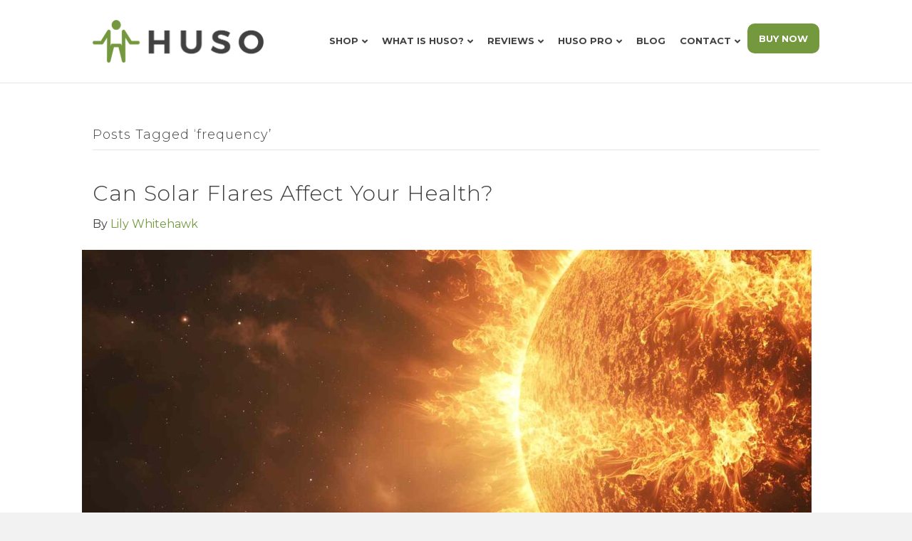

--- FILE ---
content_type: text/html; charset=UTF-8
request_url: https://thisishuso.com/tag/frequency/
body_size: 16973
content:
<!DOCTYPE html>
<html lang="en-US">
<head>
<meta charset="UTF-8" />
<script>
var gform;gform||(document.addEventListener("gform_main_scripts_loaded",function(){gform.scriptsLoaded=!0}),document.addEventListener("gform/theme/scripts_loaded",function(){gform.themeScriptsLoaded=!0}),window.addEventListener("DOMContentLoaded",function(){gform.domLoaded=!0}),gform={domLoaded:!1,scriptsLoaded:!1,themeScriptsLoaded:!1,isFormEditor:()=>"function"==typeof InitializeEditor,callIfLoaded:function(o){return!(!gform.domLoaded||!gform.scriptsLoaded||!gform.themeScriptsLoaded&&!gform.isFormEditor()||(gform.isFormEditor()&&console.warn("The use of gform.initializeOnLoaded() is deprecated in the form editor context and will be removed in Gravity Forms 3.1."),o(),0))},initializeOnLoaded:function(o){gform.callIfLoaded(o)||(document.addEventListener("gform_main_scripts_loaded",()=>{gform.scriptsLoaded=!0,gform.callIfLoaded(o)}),document.addEventListener("gform/theme/scripts_loaded",()=>{gform.themeScriptsLoaded=!0,gform.callIfLoaded(o)}),window.addEventListener("DOMContentLoaded",()=>{gform.domLoaded=!0,gform.callIfLoaded(o)}))},hooks:{action:{},filter:{}},addAction:function(o,r,e,t){gform.addHook("action",o,r,e,t)},addFilter:function(o,r,e,t){gform.addHook("filter",o,r,e,t)},doAction:function(o){gform.doHook("action",o,arguments)},applyFilters:function(o){return gform.doHook("filter",o,arguments)},removeAction:function(o,r){gform.removeHook("action",o,r)},removeFilter:function(o,r,e){gform.removeHook("filter",o,r,e)},addHook:function(o,r,e,t,n){null==gform.hooks[o][r]&&(gform.hooks[o][r]=[]);var d=gform.hooks[o][r];null==n&&(n=r+"_"+d.length),gform.hooks[o][r].push({tag:n,callable:e,priority:t=null==t?10:t})},doHook:function(r,o,e){var t;if(e=Array.prototype.slice.call(e,1),null!=gform.hooks[r][o]&&((o=gform.hooks[r][o]).sort(function(o,r){return o.priority-r.priority}),o.forEach(function(o){"function"!=typeof(t=o.callable)&&(t=window[t]),"action"==r?t.apply(null,e):e[0]=t.apply(null,e)})),"filter"==r)return e[0]},removeHook:function(o,r,t,n){var e;null!=gform.hooks[o][r]&&(e=(e=gform.hooks[o][r]).filter(function(o,r,e){return!!(null!=n&&n!=o.tag||null!=t&&t!=o.priority)}),gform.hooks[o][r]=e)}});
</script>

<meta name='viewport' content='width=device-width, initial-scale=1.0' />
<meta http-equiv='X-UA-Compatible' content='IE=edge' />
<link rel="profile" href="https://gmpg.org/xfn/11" />
<meta name='robots' content='index, follow, max-image-preview:large, max-snippet:-1, max-video-preview:-1' />
<meta name="dlm-version" content="5.1.6">
<!-- Google Tag Manager for WordPress by gtm4wp.com -->
<script data-cfasync="false" data-pagespeed-no-defer>
	var gtm4wp_datalayer_name = "dataLayer";
	var dataLayer = dataLayer || [];
	const gtm4wp_use_sku_instead = 0;
	const gtm4wp_currency = 'USD';
	const gtm4wp_product_per_impression = 10;
	const gtm4wp_clear_ecommerce = false;
	const gtm4wp_datalayer_max_timeout = 2000;
</script>
<!-- End Google Tag Manager for WordPress by gtm4wp.com --><script>window._wca = window._wca || [];</script>

	<!-- This site is optimized with the Yoast SEO plugin v26.8 - https://yoast.com/product/yoast-seo-wordpress/ -->
	<title>frequency Archives - This is HUSO</title>
	<link rel="canonical" href="https://thisishuso.com/tag/frequency/" />
	<meta property="og:locale" content="en_US" />
	<meta property="og:type" content="article" />
	<meta property="og:title" content="frequency Archives - This is HUSO" />
	<meta property="og:url" content="https://thisishuso.com/tag/frequency/" />
	<meta property="og:site_name" content="This is HUSO" />
	<meta name="twitter:card" content="summary_large_image" />
	<meta name="twitter:site" content="@thisishuso" />
	<script type="application/ld+json" class="yoast-schema-graph">{"@context":"https://schema.org","@graph":[{"@type":"CollectionPage","@id":"https://thisishuso.com/tag/frequency/","url":"https://thisishuso.com/tag/frequency/","name":"frequency Archives - This is HUSO","isPartOf":{"@id":"https://thisishuso.com/#website"},"primaryImageOfPage":{"@id":"https://thisishuso.com/tag/frequency/#primaryimage"},"image":{"@id":"https://thisishuso.com/tag/frequency/#primaryimage"},"thumbnailUrl":"https://thisishuso.com/wp-content/uploads/2025/08/solar-flares-affect-your-health.jpg","breadcrumb":{"@id":"https://thisishuso.com/tag/frequency/#breadcrumb"},"inLanguage":"en-US"},{"@type":"ImageObject","inLanguage":"en-US","@id":"https://thisishuso.com/tag/frequency/#primaryimage","url":"https://thisishuso.com/wp-content/uploads/2025/08/solar-flares-affect-your-health.jpg","contentUrl":"https://thisishuso.com/wp-content/uploads/2025/08/solar-flares-affect-your-health.jpg","width":1920,"height":1080,"caption":"solar flares affect your health"},{"@type":"BreadcrumbList","@id":"https://thisishuso.com/tag/frequency/#breadcrumb","itemListElement":[{"@type":"ListItem","position":1,"name":"Home","item":"https://thisishuso.com/"},{"@type":"ListItem","position":2,"name":"frequency"}]},{"@type":"WebSite","@id":"https://thisishuso.com/#website","url":"https://thisishuso.com/","name":"This is HUSO","description":"Experience the power of human sound with HUSO","publisher":{"@id":"https://thisishuso.com/#organization"},"potentialAction":[{"@type":"SearchAction","target":{"@type":"EntryPoint","urlTemplate":"https://thisishuso.com/?s={search_term_string}"},"query-input":{"@type":"PropertyValueSpecification","valueRequired":true,"valueName":"search_term_string"}}],"inLanguage":"en-US"},{"@type":"Organization","@id":"https://thisishuso.com/#organization","name":"HUSO","url":"https://thisishuso.com/","logo":{"@type":"ImageObject","inLanguage":"en-US","@id":"https://thisishuso.com/#/schema/logo/image/","url":"https://i1.wp.com/thisishuso.com/wp-content/uploads/2018/02/logo-for-site-retina.png?fit=495%2C146&ssl=1","contentUrl":"https://i1.wp.com/thisishuso.com/wp-content/uploads/2018/02/logo-for-site-retina.png?fit=495%2C146&ssl=1","width":495,"height":146,"caption":"HUSO"},"image":{"@id":"https://thisishuso.com/#/schema/logo/image/"},"sameAs":["https://facebook.com/thisishuso","https://x.com/thisishuso","https://instagram.com/thisishuso"]}]}</script>
	<!-- / Yoast SEO plugin. -->


<link rel='dns-prefetch' href='//stats.wp.com' />
<link rel='dns-prefetch' href='//capi-automation.s3.us-east-2.amazonaws.com' />
<link rel='dns-prefetch' href='//fonts.googleapis.com' />
<link rel='dns-prefetch' href='//v0.wordpress.com' />
<link href='https://fonts.gstatic.com' crossorigin rel='preconnect' />
<link rel="alternate" type="application/rss+xml" title="This is HUSO &raquo; Feed" href="https://thisishuso.com/feed/" />
<link rel="alternate" type="application/rss+xml" title="This is HUSO &raquo; frequency Tag Feed" href="https://thisishuso.com/tag/frequency/feed/" />
<style id='wp-img-auto-sizes-contain-inline-css'>
img:is([sizes=auto i],[sizes^="auto," i]){contain-intrinsic-size:3000px 1500px}
/*# sourceURL=wp-img-auto-sizes-contain-inline-css */
</style>
<style id='wp-emoji-styles-inline-css'>

	img.wp-smiley, img.emoji {
		display: inline !important;
		border: none !important;
		box-shadow: none !important;
		height: 1em !important;
		width: 1em !important;
		margin: 0 0.07em !important;
		vertical-align: -0.1em !important;
		background: none !important;
		padding: 0 !important;
	}
/*# sourceURL=wp-emoji-styles-inline-css */
</style>
<style id='wp-block-library-inline-css'>
:root{--wp-block-synced-color:#7a00df;--wp-block-synced-color--rgb:122,0,223;--wp-bound-block-color:var(--wp-block-synced-color);--wp-editor-canvas-background:#ddd;--wp-admin-theme-color:#007cba;--wp-admin-theme-color--rgb:0,124,186;--wp-admin-theme-color-darker-10:#006ba1;--wp-admin-theme-color-darker-10--rgb:0,107,160.5;--wp-admin-theme-color-darker-20:#005a87;--wp-admin-theme-color-darker-20--rgb:0,90,135;--wp-admin-border-width-focus:2px}@media (min-resolution:192dpi){:root{--wp-admin-border-width-focus:1.5px}}.wp-element-button{cursor:pointer}:root .has-very-light-gray-background-color{background-color:#eee}:root .has-very-dark-gray-background-color{background-color:#313131}:root .has-very-light-gray-color{color:#eee}:root .has-very-dark-gray-color{color:#313131}:root .has-vivid-green-cyan-to-vivid-cyan-blue-gradient-background{background:linear-gradient(135deg,#00d084,#0693e3)}:root .has-purple-crush-gradient-background{background:linear-gradient(135deg,#34e2e4,#4721fb 50%,#ab1dfe)}:root .has-hazy-dawn-gradient-background{background:linear-gradient(135deg,#faaca8,#dad0ec)}:root .has-subdued-olive-gradient-background{background:linear-gradient(135deg,#fafae1,#67a671)}:root .has-atomic-cream-gradient-background{background:linear-gradient(135deg,#fdd79a,#004a59)}:root .has-nightshade-gradient-background{background:linear-gradient(135deg,#330968,#31cdcf)}:root .has-midnight-gradient-background{background:linear-gradient(135deg,#020381,#2874fc)}:root{--wp--preset--font-size--normal:16px;--wp--preset--font-size--huge:42px}.has-regular-font-size{font-size:1em}.has-larger-font-size{font-size:2.625em}.has-normal-font-size{font-size:var(--wp--preset--font-size--normal)}.has-huge-font-size{font-size:var(--wp--preset--font-size--huge)}.has-text-align-center{text-align:center}.has-text-align-left{text-align:left}.has-text-align-right{text-align:right}.has-fit-text{white-space:nowrap!important}#end-resizable-editor-section{display:none}.aligncenter{clear:both}.items-justified-left{justify-content:flex-start}.items-justified-center{justify-content:center}.items-justified-right{justify-content:flex-end}.items-justified-space-between{justify-content:space-between}.screen-reader-text{border:0;clip-path:inset(50%);height:1px;margin:-1px;overflow:hidden;padding:0;position:absolute;width:1px;word-wrap:normal!important}.screen-reader-text:focus{background-color:#ddd;clip-path:none;color:#444;display:block;font-size:1em;height:auto;left:5px;line-height:normal;padding:15px 23px 14px;text-decoration:none;top:5px;width:auto;z-index:100000}html :where(.has-border-color){border-style:solid}html :where([style*=border-top-color]){border-top-style:solid}html :where([style*=border-right-color]){border-right-style:solid}html :where([style*=border-bottom-color]){border-bottom-style:solid}html :where([style*=border-left-color]){border-left-style:solid}html :where([style*=border-width]){border-style:solid}html :where([style*=border-top-width]){border-top-style:solid}html :where([style*=border-right-width]){border-right-style:solid}html :where([style*=border-bottom-width]){border-bottom-style:solid}html :where([style*=border-left-width]){border-left-style:solid}html :where(img[class*=wp-image-]){height:auto;max-width:100%}:where(figure){margin:0 0 1em}html :where(.is-position-sticky){--wp-admin--admin-bar--position-offset:var(--wp-admin--admin-bar--height,0px)}@media screen and (max-width:600px){html :where(.is-position-sticky){--wp-admin--admin-bar--position-offset:0px}}

/*# sourceURL=wp-block-library-inline-css */
</style><style id='wp-block-paragraph-inline-css'>
.is-small-text{font-size:.875em}.is-regular-text{font-size:1em}.is-large-text{font-size:2.25em}.is-larger-text{font-size:3em}.has-drop-cap:not(:focus):first-letter{float:left;font-size:8.4em;font-style:normal;font-weight:100;line-height:.68;margin:.05em .1em 0 0;text-transform:uppercase}body.rtl .has-drop-cap:not(:focus):first-letter{float:none;margin-left:.1em}p.has-drop-cap.has-background{overflow:hidden}:root :where(p.has-background){padding:1.25em 2.375em}:where(p.has-text-color:not(.has-link-color)) a{color:inherit}p.has-text-align-left[style*="writing-mode:vertical-lr"],p.has-text-align-right[style*="writing-mode:vertical-rl"]{rotate:180deg}
/*# sourceURL=https://thisishuso.com/wp-includes/blocks/paragraph/style.min.css */
</style>
<style id='global-styles-inline-css'>
:root{--wp--preset--aspect-ratio--square: 1;--wp--preset--aspect-ratio--4-3: 4/3;--wp--preset--aspect-ratio--3-4: 3/4;--wp--preset--aspect-ratio--3-2: 3/2;--wp--preset--aspect-ratio--2-3: 2/3;--wp--preset--aspect-ratio--16-9: 16/9;--wp--preset--aspect-ratio--9-16: 9/16;--wp--preset--color--black: #000000;--wp--preset--color--cyan-bluish-gray: #abb8c3;--wp--preset--color--white: #ffffff;--wp--preset--color--pale-pink: #f78da7;--wp--preset--color--vivid-red: #cf2e2e;--wp--preset--color--luminous-vivid-orange: #ff6900;--wp--preset--color--luminous-vivid-amber: #fcb900;--wp--preset--color--light-green-cyan: #7bdcb5;--wp--preset--color--vivid-green-cyan: #00d084;--wp--preset--color--pale-cyan-blue: #8ed1fc;--wp--preset--color--vivid-cyan-blue: #0693e3;--wp--preset--color--vivid-purple: #9b51e0;--wp--preset--color--fl-heading-text: #414141;--wp--preset--color--fl-body-bg: #f2f2f2;--wp--preset--color--fl-body-text: #414141;--wp--preset--color--fl-accent: #74983e;--wp--preset--color--fl-accent-hover: #000000;--wp--preset--color--fl-topbar-bg: #ffffff;--wp--preset--color--fl-topbar-text: #000000;--wp--preset--color--fl-topbar-link: #428bca;--wp--preset--color--fl-topbar-hover: #428bca;--wp--preset--color--fl-header-bg: #ffffff;--wp--preset--color--fl-header-text: #414141;--wp--preset--color--fl-header-link: #414141;--wp--preset--color--fl-header-hover: #74983e;--wp--preset--color--fl-nav-bg: #ffffff;--wp--preset--color--fl-nav-link: #74993e;--wp--preset--color--fl-nav-hover: #89af48;--wp--preset--color--fl-content-bg: #ffffff;--wp--preset--color--fl-footer-widgets-bg: #ffffff;--wp--preset--color--fl-footer-widgets-text: #000000;--wp--preset--color--fl-footer-widgets-link: #428bca;--wp--preset--color--fl-footer-widgets-hover: #428bca;--wp--preset--color--fl-footer-bg: #ffffff;--wp--preset--color--fl-footer-text: #414141;--wp--preset--color--fl-footer-link: #428bca;--wp--preset--color--fl-footer-hover: #428bca;--wp--preset--gradient--vivid-cyan-blue-to-vivid-purple: linear-gradient(135deg,rgb(6,147,227) 0%,rgb(155,81,224) 100%);--wp--preset--gradient--light-green-cyan-to-vivid-green-cyan: linear-gradient(135deg,rgb(122,220,180) 0%,rgb(0,208,130) 100%);--wp--preset--gradient--luminous-vivid-amber-to-luminous-vivid-orange: linear-gradient(135deg,rgb(252,185,0) 0%,rgb(255,105,0) 100%);--wp--preset--gradient--luminous-vivid-orange-to-vivid-red: linear-gradient(135deg,rgb(255,105,0) 0%,rgb(207,46,46) 100%);--wp--preset--gradient--very-light-gray-to-cyan-bluish-gray: linear-gradient(135deg,rgb(238,238,238) 0%,rgb(169,184,195) 100%);--wp--preset--gradient--cool-to-warm-spectrum: linear-gradient(135deg,rgb(74,234,220) 0%,rgb(151,120,209) 20%,rgb(207,42,186) 40%,rgb(238,44,130) 60%,rgb(251,105,98) 80%,rgb(254,248,76) 100%);--wp--preset--gradient--blush-light-purple: linear-gradient(135deg,rgb(255,206,236) 0%,rgb(152,150,240) 100%);--wp--preset--gradient--blush-bordeaux: linear-gradient(135deg,rgb(254,205,165) 0%,rgb(254,45,45) 50%,rgb(107,0,62) 100%);--wp--preset--gradient--luminous-dusk: linear-gradient(135deg,rgb(255,203,112) 0%,rgb(199,81,192) 50%,rgb(65,88,208) 100%);--wp--preset--gradient--pale-ocean: linear-gradient(135deg,rgb(255,245,203) 0%,rgb(182,227,212) 50%,rgb(51,167,181) 100%);--wp--preset--gradient--electric-grass: linear-gradient(135deg,rgb(202,248,128) 0%,rgb(113,206,126) 100%);--wp--preset--gradient--midnight: linear-gradient(135deg,rgb(2,3,129) 0%,rgb(40,116,252) 100%);--wp--preset--font-size--small: 13px;--wp--preset--font-size--medium: 20px;--wp--preset--font-size--large: 36px;--wp--preset--font-size--x-large: 42px;--wp--preset--spacing--20: 0.44rem;--wp--preset--spacing--30: 0.67rem;--wp--preset--spacing--40: 1rem;--wp--preset--spacing--50: 1.5rem;--wp--preset--spacing--60: 2.25rem;--wp--preset--spacing--70: 3.38rem;--wp--preset--spacing--80: 5.06rem;--wp--preset--shadow--natural: 6px 6px 9px rgba(0, 0, 0, 0.2);--wp--preset--shadow--deep: 12px 12px 50px rgba(0, 0, 0, 0.4);--wp--preset--shadow--sharp: 6px 6px 0px rgba(0, 0, 0, 0.2);--wp--preset--shadow--outlined: 6px 6px 0px -3px rgb(255, 255, 255), 6px 6px rgb(0, 0, 0);--wp--preset--shadow--crisp: 6px 6px 0px rgb(0, 0, 0);}:where(.is-layout-flex){gap: 0.5em;}:where(.is-layout-grid){gap: 0.5em;}body .is-layout-flex{display: flex;}.is-layout-flex{flex-wrap: wrap;align-items: center;}.is-layout-flex > :is(*, div){margin: 0;}body .is-layout-grid{display: grid;}.is-layout-grid > :is(*, div){margin: 0;}:where(.wp-block-columns.is-layout-flex){gap: 2em;}:where(.wp-block-columns.is-layout-grid){gap: 2em;}:where(.wp-block-post-template.is-layout-flex){gap: 1.25em;}:where(.wp-block-post-template.is-layout-grid){gap: 1.25em;}.has-black-color{color: var(--wp--preset--color--black) !important;}.has-cyan-bluish-gray-color{color: var(--wp--preset--color--cyan-bluish-gray) !important;}.has-white-color{color: var(--wp--preset--color--white) !important;}.has-pale-pink-color{color: var(--wp--preset--color--pale-pink) !important;}.has-vivid-red-color{color: var(--wp--preset--color--vivid-red) !important;}.has-luminous-vivid-orange-color{color: var(--wp--preset--color--luminous-vivid-orange) !important;}.has-luminous-vivid-amber-color{color: var(--wp--preset--color--luminous-vivid-amber) !important;}.has-light-green-cyan-color{color: var(--wp--preset--color--light-green-cyan) !important;}.has-vivid-green-cyan-color{color: var(--wp--preset--color--vivid-green-cyan) !important;}.has-pale-cyan-blue-color{color: var(--wp--preset--color--pale-cyan-blue) !important;}.has-vivid-cyan-blue-color{color: var(--wp--preset--color--vivid-cyan-blue) !important;}.has-vivid-purple-color{color: var(--wp--preset--color--vivid-purple) !important;}.has-black-background-color{background-color: var(--wp--preset--color--black) !important;}.has-cyan-bluish-gray-background-color{background-color: var(--wp--preset--color--cyan-bluish-gray) !important;}.has-white-background-color{background-color: var(--wp--preset--color--white) !important;}.has-pale-pink-background-color{background-color: var(--wp--preset--color--pale-pink) !important;}.has-vivid-red-background-color{background-color: var(--wp--preset--color--vivid-red) !important;}.has-luminous-vivid-orange-background-color{background-color: var(--wp--preset--color--luminous-vivid-orange) !important;}.has-luminous-vivid-amber-background-color{background-color: var(--wp--preset--color--luminous-vivid-amber) !important;}.has-light-green-cyan-background-color{background-color: var(--wp--preset--color--light-green-cyan) !important;}.has-vivid-green-cyan-background-color{background-color: var(--wp--preset--color--vivid-green-cyan) !important;}.has-pale-cyan-blue-background-color{background-color: var(--wp--preset--color--pale-cyan-blue) !important;}.has-vivid-cyan-blue-background-color{background-color: var(--wp--preset--color--vivid-cyan-blue) !important;}.has-vivid-purple-background-color{background-color: var(--wp--preset--color--vivid-purple) !important;}.has-black-border-color{border-color: var(--wp--preset--color--black) !important;}.has-cyan-bluish-gray-border-color{border-color: var(--wp--preset--color--cyan-bluish-gray) !important;}.has-white-border-color{border-color: var(--wp--preset--color--white) !important;}.has-pale-pink-border-color{border-color: var(--wp--preset--color--pale-pink) !important;}.has-vivid-red-border-color{border-color: var(--wp--preset--color--vivid-red) !important;}.has-luminous-vivid-orange-border-color{border-color: var(--wp--preset--color--luminous-vivid-orange) !important;}.has-luminous-vivid-amber-border-color{border-color: var(--wp--preset--color--luminous-vivid-amber) !important;}.has-light-green-cyan-border-color{border-color: var(--wp--preset--color--light-green-cyan) !important;}.has-vivid-green-cyan-border-color{border-color: var(--wp--preset--color--vivid-green-cyan) !important;}.has-pale-cyan-blue-border-color{border-color: var(--wp--preset--color--pale-cyan-blue) !important;}.has-vivid-cyan-blue-border-color{border-color: var(--wp--preset--color--vivid-cyan-blue) !important;}.has-vivid-purple-border-color{border-color: var(--wp--preset--color--vivid-purple) !important;}.has-vivid-cyan-blue-to-vivid-purple-gradient-background{background: var(--wp--preset--gradient--vivid-cyan-blue-to-vivid-purple) !important;}.has-light-green-cyan-to-vivid-green-cyan-gradient-background{background: var(--wp--preset--gradient--light-green-cyan-to-vivid-green-cyan) !important;}.has-luminous-vivid-amber-to-luminous-vivid-orange-gradient-background{background: var(--wp--preset--gradient--luminous-vivid-amber-to-luminous-vivid-orange) !important;}.has-luminous-vivid-orange-to-vivid-red-gradient-background{background: var(--wp--preset--gradient--luminous-vivid-orange-to-vivid-red) !important;}.has-very-light-gray-to-cyan-bluish-gray-gradient-background{background: var(--wp--preset--gradient--very-light-gray-to-cyan-bluish-gray) !important;}.has-cool-to-warm-spectrum-gradient-background{background: var(--wp--preset--gradient--cool-to-warm-spectrum) !important;}.has-blush-light-purple-gradient-background{background: var(--wp--preset--gradient--blush-light-purple) !important;}.has-blush-bordeaux-gradient-background{background: var(--wp--preset--gradient--blush-bordeaux) !important;}.has-luminous-dusk-gradient-background{background: var(--wp--preset--gradient--luminous-dusk) !important;}.has-pale-ocean-gradient-background{background: var(--wp--preset--gradient--pale-ocean) !important;}.has-electric-grass-gradient-background{background: var(--wp--preset--gradient--electric-grass) !important;}.has-midnight-gradient-background{background: var(--wp--preset--gradient--midnight) !important;}.has-small-font-size{font-size: var(--wp--preset--font-size--small) !important;}.has-medium-font-size{font-size: var(--wp--preset--font-size--medium) !important;}.has-large-font-size{font-size: var(--wp--preset--font-size--large) !important;}.has-x-large-font-size{font-size: var(--wp--preset--font-size--x-large) !important;}
/*# sourceURL=global-styles-inline-css */
</style>

<style id='classic-theme-styles-inline-css'>
/*! This file is auto-generated */
.wp-block-button__link{color:#fff;background-color:#32373c;border-radius:9999px;box-shadow:none;text-decoration:none;padding:calc(.667em + 2px) calc(1.333em + 2px);font-size:1.125em}.wp-block-file__button{background:#32373c;color:#fff;text-decoration:none}
/*# sourceURL=/wp-includes/css/classic-themes.min.css */
</style>
<link rel='stylesheet' id='woocommerce-layout-css' href='https://thisishuso.com/wp-content/plugins/woocommerce/assets/css/woocommerce-layout.css?ver=10.4.3' media='all' />
<style id='woocommerce-layout-inline-css'>

	.infinite-scroll .woocommerce-pagination {
		display: none;
	}
/*# sourceURL=woocommerce-layout-inline-css */
</style>
<link rel='stylesheet' id='woocommerce-smallscreen-css' href='https://thisishuso.com/wp-content/plugins/woocommerce/assets/css/woocommerce-smallscreen.css?ver=10.4.3' media='only screen and (max-width: 767px)' />
<link rel='stylesheet' id='woocommerce-general-css' href='https://thisishuso.com/wp-content/plugins/woocommerce/assets/css/woocommerce.css?ver=10.4.3' media='all' />
<style id='woocommerce-inline-inline-css'>
.woocommerce form .form-row .required { visibility: visible; }
/*# sourceURL=woocommerce-inline-inline-css */
</style>
<link rel='stylesheet' id='woopack-frontend-css' href='https://thisishuso.com/wp-content/plugins/woopack/assets/css/frontend.css?ver=1.5.11' media='all' />
<link rel='stylesheet' id='wt-smart-coupon-for-woo-css' href='https://thisishuso.com/wp-content/plugins/wt-smart-coupons-for-woocommerce/public/css/wt-smart-coupon-public.css?ver=2.2.7' media='all' />
<link rel='stylesheet' id='affwp-forms-css' href='https://thisishuso.com/wp-content/plugins/affiliate-wp/assets/css/forms.min.css?ver=2.30.2' media='all' />
<link rel='stylesheet' id='metorik-css-css' href='https://thisishuso.com/wp-content/plugins/metorik-helper/assets/css/metorik.css?ver=2.0.10' media='all' />
<link rel='stylesheet' id='jquery-magnificpopup-css' href='https://thisishuso.com/wp-content/plugins/bb-plugin/css/jquery.magnificpopup.min.css?ver=2.10.0.5' media='all' />
<link rel='stylesheet' id='font-awesome-5-css' href='https://thisishuso.com/wp-content/plugins/bb-plugin/fonts/fontawesome/5.15.4/css/all.min.css?ver=2.10.0.5' media='all' />
<link rel='stylesheet' id='bootstrap-css' href='https://thisishuso.com/wp-content/themes/bb-theme/css/bootstrap.min.css?ver=1.7.19.1' media='all' />
<link rel='stylesheet' id='fl-automator-skin-css' href='https://thisishuso.com/wp-content/uploads/bb-theme/skin-693835161d32e.css?ver=1.7.19.1' media='all' />
<link rel='stylesheet' id='pp-animate-css' href='https://thisishuso.com/wp-content/plugins/bbpowerpack/assets/css/animate.min.css?ver=3.5.1' media='all' />
<link rel='stylesheet' id='fl-builder-google-fonts-5736739aa97a1a8c1ce66b7541257606-css' href='//fonts.googleapis.com/css?family=Montserrat%3A300%2C400%2C700%2C400%2C700%2C600&#038;ver=6.9' media='all' />
<script src="https://thisishuso.com/wp-content/plugins/stop-user-enumeration/frontend/js/frontend.js?ver=1.7.7" id="stop-user-enumeration-js" defer data-wp-strategy="defer"></script>
<script src="https://thisishuso.com/wp-includes/js/jquery/jquery.min.js?ver=3.7.1" id="jquery-core-js"></script>
<script src="https://thisishuso.com/wp-includes/js/jquery/jquery-migrate.min.js?ver=3.4.1" id="jquery-migrate-js"></script>
<script src="https://thisishuso.com/wp-content/plugins/woocommerce/assets/js/jquery-blockui/jquery.blockUI.min.js?ver=2.7.0-wc.10.4.3" id="wc-jquery-blockui-js" defer data-wp-strategy="defer"></script>
<script id="wc-add-to-cart-js-extra">
var wc_add_to_cart_params = {"ajax_url":"/wp-admin/admin-ajax.php","wc_ajax_url":"/?wc-ajax=%%endpoint%%","i18n_view_cart":"View cart","cart_url":"https://thisishuso.com/cart/","is_cart":"","cart_redirect_after_add":"no"};
//# sourceURL=wc-add-to-cart-js-extra
</script>
<script src="https://thisishuso.com/wp-content/plugins/woocommerce/assets/js/frontend/add-to-cart.min.js?ver=10.4.3" id="wc-add-to-cart-js" defer data-wp-strategy="defer"></script>
<script src="https://thisishuso.com/wp-content/plugins/woocommerce/assets/js/js-cookie/js.cookie.min.js?ver=2.1.4-wc.10.4.3" id="wc-js-cookie-js" defer data-wp-strategy="defer"></script>
<script id="woocommerce-js-extra">
var woocommerce_params = {"ajax_url":"/wp-admin/admin-ajax.php","wc_ajax_url":"/?wc-ajax=%%endpoint%%","i18n_password_show":"Show password","i18n_password_hide":"Hide password"};
//# sourceURL=woocommerce-js-extra
</script>
<script src="https://thisishuso.com/wp-content/plugins/woocommerce/assets/js/frontend/woocommerce.min.js?ver=10.4.3" id="woocommerce-js" defer data-wp-strategy="defer"></script>
<script id="wt-smart-coupon-for-woo-js-extra">
var WTSmartCouponOBJ = {"ajaxurl":"https://thisishuso.com/wp-admin/admin-ajax.php","wc_ajax_url":"https://thisishuso.com/?wc-ajax=","nonces":{"public":"d112302038","apply_coupon":"3607d36971"},"labels":{"please_wait":"Please wait...","choose_variation":"Please choose a variation","error":"Error !!!"},"shipping_method":[],"payment_method":"","is_cart":""};
//# sourceURL=wt-smart-coupon-for-woo-js-extra
</script>
<script src="https://thisishuso.com/wp-content/plugins/wt-smart-coupons-for-woocommerce/public/js/wt-smart-coupon-public.js?ver=2.2.7" id="wt-smart-coupon-for-woo-js"></script>
<script id="jquery-cookie-js-extra">
var affwp_scripts = {"ajaxurl":"https://thisishuso.com/wp-admin/admin-ajax.php"};
//# sourceURL=jquery-cookie-js-extra
</script>
<script src="https://thisishuso.com/wp-content/plugins/bbpowerpack/assets/js/jquery.cookie.min.js?ver=1.4.1" id="jquery-cookie-js"></script>
<script id="affwp-tracking-js-extra">
var affwp_debug_vars = {"integrations":{"woocommerce":"WooCommerce"},"version":"2.30.2","currency":"USD","ref_cookie":"affwp_ref","visit_cookie":"affwp_ref_visit_id","campaign_cookie":"affwp_campaign"};
//# sourceURL=affwp-tracking-js-extra
</script>
<script src="https://thisishuso.com/wp-content/plugins/affiliate-wp/assets/js/tracking.min.js?ver=2.30.2" id="affwp-tracking-js"></script>
<script src="https://stats.wp.com/s-202605.js" id="woocommerce-analytics-js" defer data-wp-strategy="defer"></script>
<link rel="https://api.w.org/" href="https://thisishuso.com/wp-json/" /><link rel="alternate" title="JSON" type="application/json" href="https://thisishuso.com/wp-json/wp/v2/tags/97" /><link rel="EditURI" type="application/rsd+xml" title="RSD" href="https://thisishuso.com/xmlrpc.php?rsd" />
<meta name="generator" content="WordPress 6.9" />
<meta name="generator" content="WooCommerce 10.4.3" />
		<script>
			var bb_powerpack = {
				version: '2.40.10',
				getAjaxUrl: function() { return atob( 'aHR0cHM6Ly90aGlzaXNodXNvLmNvbS93cC1hZG1pbi9hZG1pbi1hamF4LnBocA==' ); },
				callback: function() {},
				mapMarkerData: {},
				post_id: '38704',
				search_term: '',
				current_page: 'https://thisishuso.com/tag/frequency/',
				conditionals: {
					is_front_page: false,
					is_home: false,
					is_archive: true,
					current_post_type: '',
					is_tax: false,
										current_tax: 'post_tag',
					current_term: 'frequency',
										is_author: false,
					current_author: false,
					is_search: false,
									}
			};
		</script>
		<script type="text/javascript">!function(e,t){(e=t.createElement("script")).src="https://cdn.convertbox.com/convertbox/js/embed.js",e.id="app-convertbox-script",e.async=true,e.dataset.uuid="f9389b8c-34d3-464f-8f3e-df437c0432e6",document.getElementsByTagName("head")[0].appendChild(e)}(window,document);</script>
<script>var cb_wp=cb_wp || {};cb_wp.is_user_logged_in=false;</script>	<link rel="preconnect" href="https://fonts.googleapis.com">
	<link rel="preconnect" href="https://fonts.gstatic.com">
	<link href='https://fonts.googleapis.com/css2?display=swap&family=Montserrat:wght@300' rel='stylesheet'>		<script type="text/javascript">
						var woopack_config = {"ajaxurl":"https:\/\/thisishuso.com\/wp-admin\/admin-ajax.php","page":0,"current_page":"https:\/\/thisishuso.com\/tag\/frequency\/","woo_url":"https:\/\/thisishuso.com\/wp-content\/plugins\/woocommerce\/","conditionals":{"is_archive":true,"is_tax":false,"is_author":false,"is_search":false}};
		</script>
				<script type="text/javascript">
		var AFFWP = AFFWP || {};
		AFFWP.referral_var = 'ref';
		AFFWP.expiration = 90;
		AFFWP.debug = 0;


		AFFWP.referral_credit_last = 1;
		</script>
	<style>img#wpstats{display:none}</style>
		
<!-- Google Tag Manager for WordPress by gtm4wp.com -->
<!-- GTM Container placement set to automatic -->
<script data-cfasync="false" data-pagespeed-no-defer>
	var dataLayer_content = {"pagePostType":"post","pagePostType2":"tag-post"};
	dataLayer.push( dataLayer_content );
</script>
<script data-cfasync="false" data-pagespeed-no-defer>
(function(w,d,s,l,i){w[l]=w[l]||[];w[l].push({'gtm.start':
new Date().getTime(),event:'gtm.js'});var f=d.getElementsByTagName(s)[0],
j=d.createElement(s),dl=l!='dataLayer'?'&l='+l:'';j.async=true;j.src=
'//www.googletagmanager.com/gtm.js?id='+i+dl;f.parentNode.insertBefore(j,f);
})(window,document,'script','dataLayer','GTM-TZ8FDRR');
</script>
<!-- End Google Tag Manager for WordPress by gtm4wp.com -->	<noscript><style>.woocommerce-product-gallery{ opacity: 1 !important; }</style></noscript>
				<script  type="text/javascript">
				!function(f,b,e,v,n,t,s){if(f.fbq)return;n=f.fbq=function(){n.callMethod?
					n.callMethod.apply(n,arguments):n.queue.push(arguments)};if(!f._fbq)f._fbq=n;
					n.push=n;n.loaded=!0;n.version='2.0';n.queue=[];t=b.createElement(e);t.async=!0;
					t.src=v;s=b.getElementsByTagName(e)[0];s.parentNode.insertBefore(t,s)}(window,
					document,'script','https://connect.facebook.net/en_US/fbevents.js');
			</script>
			<!-- WooCommerce Facebook Integration Begin -->
			<script  type="text/javascript">

				fbq('init', '1637631586547157', {}, {
    "agent": "woocommerce_6-10.4.3-3.5.15"
});

				document.addEventListener( 'DOMContentLoaded', function() {
					// Insert placeholder for events injected when a product is added to the cart through AJAX.
					document.body.insertAdjacentHTML( 'beforeend', '<div class=\"wc-facebook-pixel-event-placeholder\"></div>' );
				}, false );

			</script>
			<!-- WooCommerce Facebook Integration End -->
			<link rel="icon" href="https://thisishuso.com/wp-content/uploads/2018/05/cropped-favicon-huso-01-1-32x32.png" sizes="32x32" />
<link rel="icon" href="https://thisishuso.com/wp-content/uploads/2018/05/cropped-favicon-huso-01-1-192x192.png" sizes="192x192" />
<link rel="apple-touch-icon" href="https://thisishuso.com/wp-content/uploads/2018/05/cropped-favicon-huso-01-1-180x180.png" />
<meta name="msapplication-TileImage" content="https://thisishuso.com/wp-content/uploads/2018/05/cropped-favicon-huso-01-1-270x270.png" />
		<style id="wp-custom-css">
			#convertbox * {
	font-family: "Montserrat",sans-serif !important;
}
.fl-page-nav .navbar-nav > li.ss-nav-button > a {
    background-color: #74983e;
    color: #fff !important;
    padding: 12px 16px !important;
    border-radius: 10px;
    transition: all 0.2s linear !important;
    -moz-transition: all 0.2s linear !important;
    -webkit-transition: all 0.2s linear !important;
    -o-transition: all 0.2s linear !important;
}
.fl-page-header-fixed .fl-page-nav .navbar-nav > li.ss-nav-button > a {
    position: relative;
    bottom: 1px;
    padding: 8px 14px !important;
}
.fl-page-nav .navbar-nav > li.ss-nav-button > a:active,
.fl-page-nav .navbar-nav > li.ss-nav-button > a:hover {
    color: #fff;
    background-color:#000000;
}
.woocommerce .woocommerce-form-coupon-toggle,
.woocommerce .woocommerce-form-login-toggle {
	text-align: center;
}
.woocommerce .woocommerce-info {
	margin-bottom: 10px !important;
}
form#order_review #payment_method_stripe {
	margin: 0 1em 0 0 !important;
}
.woocommerce form#order_review .woocommerce-terms-and-conditions + .form-row .input-checkbox {
	margin: 8px 0 0 -2px;
}
.woocommerce form#order_review .woocommerce-terms-and-conditions-checkbox-text {
	margin-left: 20px;
}
@media (min-width: 920px) {
	.fl-page-header-logo-col { width: 25%; }
	.fl-page-nav-col { width: 75%; }
}

.woocommerce-store-notice.demo_store {
   background-color: #fa6142;
}		</style>
			<style id="egf-frontend-styles" type="text/css">
		p {font-family: 'Montserrat', sans-serif;font-style: normal;font-weight: 300;} h1 {font-family: 'Montserrat', sans-serif;font-style: normal;font-weight: 300;letter-spacing: 1px;text-transform: none;} h2 {font-family: 'Montserrat', sans-serif;font-style: normal;font-weight: 300;letter-spacing: 1px;text-transform: none;} h3 {font-family: 'Montserrat', sans-serif;font-style: normal;font-weight: 300;letter-spacing: 1px;text-transform: none;} h4 {font-family: 'Montserrat', sans-serif;font-style: normal;font-weight: 300;} h5 {font-family: 'Montserrat', sans-serif;font-style: normal;font-weight: 300;} h6 {} 	</style>
	<link rel='stylesheet' id='wc-stripe-blocks-checkout-style-css' href='https://thisishuso.com/wp-content/plugins/woocommerce-gateway-stripe/build/upe-blocks.css?ver=5149cca93b0373758856' media='all' />
<link rel='stylesheet' id='wc-blocks-style-css' href='https://thisishuso.com/wp-content/plugins/woocommerce/assets/client/blocks/wc-blocks.css?ver=wc-10.4.3' media='all' />
<link rel='stylesheet' id='fl-builder-layout-38704-css' href='https://thisishuso.com/wp-content/uploads/bb-plugin/cache/38704-layout.css?ver=217170cac8a90e601a99b0617fbecb6b' media='all' />
<link rel='stylesheet' id='fl-builder-layout-31322-css' href='https://thisishuso.com/wp-content/uploads/bb-plugin/cache/31322-layout-partial.css?ver=630b2ba038122b2910cd112dbae2a5e4' media='all' />
<link rel='stylesheet' id='fl-builder-layout-23583-css' href='https://thisishuso.com/wp-content/uploads/bb-plugin/cache/23583-layout-partial.css?ver=9d6a1e781ca90afb998fef4def2b5633' media='all' />
<link rel='stylesheet' id='foundation-icons-css' href='https://cdnjs.cloudflare.com/ajax/libs/foundicons/3.0.0/foundation-icons.css?ver=2.10.0.5' media='all' />
<link rel='stylesheet' id='fl-builder-layout-312-css' href='https://thisishuso.com/wp-content/uploads/bb-plugin/cache/312-layout-partial.css?ver=fae2095fe18aaaa134d5eb2dc9b2f80e' media='all' />
</head>
<body class="archive tag tag-frequency tag-97 wp-theme-bb-theme theme-bb-theme fl-builder-2-10-0-5 fl-themer-1-5-2-1 fl-theme-1-7-19-1 fl-no-js woocommerce-no-js fl-framework-bootstrap fl-preset-default fl-full-width fl-submenu-indicator" itemscope="itemscope" itemtype="https://schema.org/WebPage">

<!-- GTM Container placement set to automatic -->
<!-- Google Tag Manager (noscript) -->
				<noscript><iframe src="https://www.googletagmanager.com/ns.html?id=GTM-TZ8FDRR" height="0" width="0" style="display:none;visibility:hidden" aria-hidden="true"></iframe></noscript>
<!-- End Google Tag Manager (noscript) --><a aria-label="Skip to content" class="fl-screen-reader-text" href="#fl-main-content">Skip to content</a><div class="fl-page">
	<header class="fl-page-header fl-page-header-fixed fl-page-nav-right fl-page-nav-toggle-icon fl-page-nav-toggle-visible-medium-mobile"  role="banner">
	<div class="fl-page-header-wrap">
		<div class="fl-page-header-container container">
			<div class="fl-page-header-row row">
				<div class="col-sm-12 col-md-3 fl-page-logo-wrap">
					<div class="fl-page-header-logo">
						<a href="https://thisishuso.com/"><img class="fl-logo-img" loading="false" data-no-lazy="1"   itemscope itemtype="https://schema.org/ImageObject" src="https://thisishuso.com/wp-content/uploads/2021/05/HUSO-logo_site.png" data-retina="" title="" width="482" data-width="482" height="121" data-height="121" alt="This is HUSO" /><meta itemprop="name" content="This is HUSO" /></a>
					</div>
				</div>
				<div class="col-sm-12 col-md-9 fl-page-fixed-nav-wrap">
					<div class="fl-page-nav-wrap">
						<nav class="fl-page-nav fl-nav navbar navbar-default navbar-expand-md" aria-label="Header Menu" role="navigation">
							<button type="button" class="navbar-toggle navbar-toggler" data-toggle="collapse" data-target=".fl-page-nav-collapse">
								<span><i class="fas fa-bars" aria-hidden="true"></i><span class="sr-only">Menu</span></span>
							</button>
							<div class="fl-page-nav-collapse collapse navbar-collapse">
								<ul id="menu-home-menu-official" class="nav navbar-nav navbar-right menu fl-theme-menu"><li id="menu-item-3086" class="menu-item menu-item-type-custom menu-item-object-custom menu-item-has-children menu-item-3086 nav-item"><a href="#" class="nav-link">Shop</a><div class="fl-submenu-icon-wrap"><span class="fl-submenu-toggle-icon"></span></div>
<ul class="sub-menu">
	<li id="menu-item-36139" class="menu-item menu-item-type-custom menu-item-object-custom menu-item-36139 nav-item"><a href="https://thisishuso.com/huso-on-the-go-wireless-wearables-app/" class="nav-link">HUSO On The Go Wireless Wearables + App</a></li>
	<li id="menu-item-36359" class="menu-item menu-item-type-post_type menu-item-object-page menu-item-has-children menu-item-36359 nav-item"><a href="https://thisishuso.com/home/" class="nav-link">Home 2.0 System</a><div class="fl-submenu-icon-wrap"><span class="fl-submenu-toggle-icon"></span></div>
	<ul class="sub-menu">
		<li id="menu-item-32749" class="menu-item menu-item-type-custom menu-item-object-custom menu-item-32749 nav-item"><a href="https://thisishuso.com/product/huso-headphones/" class="nav-link">HUSO Headphones</a></li>
		<li id="menu-item-32753" class="menu-item menu-item-type-custom menu-item-object-custom menu-item-32753 nav-item"><a href="https://thisishuso.com/product/huso-bands-pads/" class="nav-link">HUSO Bands + Pads</a></li>
		<li id="menu-item-32870" class="menu-item menu-item-type-custom menu-item-object-custom menu-item-32870 nav-item"><a href="https://thisishuso.com/product/huso-pads/" class="nav-link">HUSO Pads Only</a></li>
		<li id="menu-item-32869" class="menu-item menu-item-type-custom menu-item-object-custom menu-item-32869 nav-item"><a href="https://thisishuso.com/product/huso-bands-small-pack/" class="nav-link">HUSO Bands Only</a></li>
	</ul>
</li>
	<li id="menu-item-3088" class="menu-item menu-item-type-post_type menu-item-object-page menu-item-3088 nav-item"><a href="https://thisishuso.com/pro-purchase/" class="nav-link">PRO System</a></li>
</ul>
</li>
<li id="menu-item-1601" class="menu-item menu-item-type-custom menu-item-object-custom menu-item-has-children menu-item-1601 nav-item"><a href="#" class="nav-link">What is HUSO?</a><div class="fl-submenu-icon-wrap"><span class="fl-submenu-toggle-icon"></span></div>
<ul class="sub-menu">
	<li id="menu-item-1391" class="menu-item menu-item-type-post_type menu-item-object-page menu-item-1391 nav-item"><a href="https://thisishuso.com/how-it-works/" class="nav-link">How It Works</a></li>
	<li id="menu-item-1389" class="menu-item menu-item-type-post_type menu-item-object-page menu-item-1389 nav-item"><a href="https://thisishuso.com/science-of-sound/" class="nav-link">Science of Sound</a></li>
	<li id="menu-item-36349" class="menu-item menu-item-type-custom menu-item-object-custom menu-item-36349 nav-item"><a href="https://thisishuso.com/programs/" class="nav-link">Our Programs</a></li>
	<li id="menu-item-2075" class="menu-item menu-item-type-post_type menu-item-object-page menu-item-2075 nav-item"><a href="https://thisishuso.com/unique/" class="nav-link">What Makes HUSO Unique?</a></li>
	<li id="menu-item-36350" class="menu-item menu-item-type-custom menu-item-object-custom menu-item-36350 nav-item"><a href="https://thisishuso.com/faq/" class="nav-link">Our FAQ</a></li>
	<li id="menu-item-8519" class="menu-item menu-item-type-post_type menu-item-object-page menu-item-8519 nav-item"><a href="https://thisishuso.com/press/" class="nav-link">In The News</a></li>
</ul>
</li>
<li id="menu-item-1390" class="menu-item menu-item-type-post_type menu-item-object-page menu-item-has-children menu-item-1390 nav-item"><a href="https://thisishuso.com/reviews/" class="nav-link">Reviews</a><div class="fl-submenu-icon-wrap"><span class="fl-submenu-toggle-icon"></span></div>
<ul class="sub-menu">
	<li id="menu-item-3052" class="menu-item menu-item-type-post_type menu-item-object-page menu-item-3052 nav-item"><a href="https://thisishuso.com/reviews/" class="nav-link">MAIN REVIEWS</a></li>
	<li id="menu-item-2646" class="menu-item menu-item-type-post_type menu-item-object-page menu-item-2646 nav-item"><a href="https://thisishuso.com/reviews-sleep/" class="nav-link">SLEEP</a></li>
	<li id="menu-item-2651" class="menu-item menu-item-type-post_type menu-item-object-page menu-item-2651 nav-item"><a href="https://thisishuso.com/reviews-huso-vs-sound-therapies/" class="nav-link">HUSO vs. OTHERS</a></li>
	<li id="menu-item-2642" class="menu-item menu-item-type-post_type menu-item-object-page menu-item-2642 nav-item"><a href="https://thisishuso.com/reviews-general/" class="nav-link">GENERAL HEALTH</a></li>
	<li id="menu-item-2645" class="menu-item menu-item-type-post_type menu-item-object-page menu-item-2645 nav-item"><a href="https://thisishuso.com/reviews-clarity-focus/" class="nav-link">MENTAL FOCUS</a></li>
	<li id="menu-item-2640" class="menu-item menu-item-type-post_type menu-item-object-page menu-item-2640 nav-item"><a href="https://thisishuso.com/reviews-adhd-symptoms/" class="nav-link">ADHD SYMPTOMS</a></li>
	<li id="menu-item-2639" class="menu-item menu-item-type-post_type menu-item-object-page menu-item-2639 nav-item"><a href="https://thisishuso.com/reviews-performance/" class="nav-link">SPORTS PERFORMANCE &#038; RECOVERY</a></li>
	<li id="menu-item-2641" class="menu-item menu-item-type-post_type menu-item-object-page menu-item-2641 nav-item"><a href="https://thisishuso.com/reviews-nervous-system/" class="nav-link">NERVOUS SYSTEM</a></li>
	<li id="menu-item-37562" class="menu-item menu-item-type-post_type menu-item-object-page menu-item-37562 nav-item"><a href="https://thisishuso.com/reviews-ptsd/" class="nav-link">PTSD</a></li>
	<li id="menu-item-2644" class="menu-item menu-item-type-post_type menu-item-object-page menu-item-2644 nav-item"><a href="https://thisishuso.com/reviews-physicians-professionals/" class="nav-link">HEALTH PROFESSIONALS</a></li>
	<li id="menu-item-2637" class="menu-item menu-item-type-post_type menu-item-object-page menu-item-2637 nav-item"><a href="https://thisishuso.com/reviews-increased-energy/" class="nav-link">INCREASED ENERGY</a></li>
</ul>
</li>
<li id="menu-item-1480" class="menu-item menu-item-type-post_type menu-item-object-page menu-item-has-children menu-item-1480 nav-item"><a href="https://thisishuso.com/pro/" class="nav-link">HUSO Pro</a><div class="fl-submenu-icon-wrap"><span class="fl-submenu-toggle-icon"></span></div>
<ul class="sub-menu">
	<li id="menu-item-2412" class="menu-item menu-item-type-post_type menu-item-object-page menu-item-2412 nav-item"><a href="https://thisishuso.com/fit-for-me/" class="nav-link">Is HUSOPRO a fit for me?</a></li>
	<li id="menu-item-2411" class="menu-item menu-item-type-post_type menu-item-object-page menu-item-2411 nav-item"><a href="https://thisishuso.com/pro-software/" class="nav-link">The Software</a></li>
	<li id="menu-item-2413" class="menu-item menu-item-type-post_type menu-item-object-page menu-item-2413 nav-item"><a href="https://thisishuso.com/pro-testimonials/" class="nav-link">Testimonials</a></li>
	<li id="menu-item-2414" class="menu-item menu-item-type-post_type menu-item-object-page menu-item-2414 nav-item"><a href="https://thisishuso.com/pro-faq/" class="nav-link">Pro FAQ</a></li>
	<li id="menu-item-2415" class="menu-item menu-item-type-post_type menu-item-object-page menu-item-2415 nav-item"><a href="https://thisishuso.com/pro-purchase/" class="nav-link">Order</a></li>
</ul>
</li>
<li id="menu-item-1417" class="menu-item menu-item-type-post_type menu-item-object-page menu-item-1417 nav-item"><a href="https://thisishuso.com/blog/" class="nav-link">Blog</a></li>
<li id="menu-item-1599" class="menu-item menu-item-type-custom menu-item-object-custom menu-item-has-children menu-item-1599 nav-item"><a href="#" class="nav-link">Contact</a><div class="fl-submenu-icon-wrap"><span class="fl-submenu-toggle-icon"></span></div>
<ul class="sub-menu">
	<li id="menu-item-1409" class="menu-item menu-item-type-post_type menu-item-object-page menu-item-1409 nav-item"><a href="https://thisishuso.com/contact/" class="nav-link">Talk to Us</a></li>
	<li id="menu-item-1600" class="menu-item menu-item-type-post_type menu-item-object-page menu-item-1600 nav-item"><a href="https://thisishuso.com/advisory-board/" class="nav-link">Advisory Board</a></li>
	<li id="menu-item-2061" class="menu-item menu-item-type-custom menu-item-object-custom menu-item-has-children menu-item-2061 nav-item"><a href="#" class="nav-link">Follow Us</a><div class="fl-submenu-icon-wrap"><span class="fl-submenu-toggle-icon"></span></div>
	<ul class="sub-menu">
		<li id="menu-item-2058" class="menu-item menu-item-type-custom menu-item-object-custom menu-item-2058 nav-item"><a href="https://facebook.com/thisishuso" class="nav-link">Facebook</a></li>
		<li id="menu-item-2059" class="menu-item menu-item-type-custom menu-item-object-custom menu-item-2059 nav-item"><a href="https://instagram.com/thisishuso" class="nav-link">Instagram</a></li>
		<li id="menu-item-2060" class="menu-item menu-item-type-custom menu-item-object-custom menu-item-2060 nav-item"><a href="https://twitter.com/thisishuso" class="nav-link">Twitter</a></li>
	</ul>
</li>
</ul>
</li>
<li id="menu-item-21144" class="ss-nav-button menu-item menu-item-type-post_type menu-item-object-page menu-item-21144 nav-item"><a href="https://thisishuso.com/shop/" class="nav-link">BUY NOW</a></li>
</ul>							</div>
						</nav>
					</div>
				</div>
			</div>
		</div>
	</div>
</header><!-- .fl-page-header-fixed -->
<header class="fl-page-header fl-page-header-primary fl-page-nav-right fl-page-nav-toggle-icon fl-page-nav-toggle-visible-medium-mobile" itemscope="itemscope" itemtype="https://schema.org/WPHeader"  role="banner">
	<div class="fl-page-header-wrap">
		<div class="fl-page-header-container container">
			<div class="fl-page-header-row row">
				<div class="col-sm-12 col-md-4 fl-page-header-logo-col">
					<div class="fl-page-header-logo" itemscope="itemscope" itemtype="https://schema.org/Organization">
						<a href="https://thisishuso.com/" itemprop="url"><img class="fl-logo-img" loading="false" data-no-lazy="1"   itemscope itemtype="https://schema.org/ImageObject" src="https://thisishuso.com/wp-content/uploads/2021/05/HUSO-logo_site.png" data-retina="" title="" width="482" data-width="482" height="121" data-height="121" alt="This is HUSO" /><meta itemprop="name" content="This is HUSO" /></a>
											</div>
				</div>
				<div class="col-sm-12 col-md-8 fl-page-nav-col">
					<div class="fl-page-nav-wrap">
						<nav class="fl-page-nav fl-nav navbar navbar-default navbar-expand-md" aria-label="Header Menu" itemscope="itemscope" itemtype="https://schema.org/SiteNavigationElement" role="navigation">
							<button type="button" class="navbar-toggle navbar-toggler" data-toggle="collapse" data-target=".fl-page-nav-collapse">
								<span><i class="fas fa-bars" aria-hidden="true"></i><span class="sr-only">Menu</span></span>
							</button>
							<div class="fl-page-nav-collapse collapse navbar-collapse">
								<ul id="menu-home-menu-official-1" class="nav navbar-nav navbar-right menu fl-theme-menu"><li class="menu-item menu-item-type-custom menu-item-object-custom menu-item-has-children menu-item-3086 nav-item"><a href="#" class="nav-link">Shop</a><div class="fl-submenu-icon-wrap"><span class="fl-submenu-toggle-icon"></span></div>
<ul class="sub-menu">
	<li class="menu-item menu-item-type-custom menu-item-object-custom menu-item-36139 nav-item"><a href="https://thisishuso.com/huso-on-the-go-wireless-wearables-app/" class="nav-link">HUSO On The Go Wireless Wearables + App</a></li>
	<li class="menu-item menu-item-type-post_type menu-item-object-page menu-item-has-children menu-item-36359 nav-item"><a href="https://thisishuso.com/home/" class="nav-link">Home 2.0 System</a><div class="fl-submenu-icon-wrap"><span class="fl-submenu-toggle-icon"></span></div>
	<ul class="sub-menu">
		<li class="menu-item menu-item-type-custom menu-item-object-custom menu-item-32749 nav-item"><a href="https://thisishuso.com/product/huso-headphones/" class="nav-link">HUSO Headphones</a></li>
		<li class="menu-item menu-item-type-custom menu-item-object-custom menu-item-32753 nav-item"><a href="https://thisishuso.com/product/huso-bands-pads/" class="nav-link">HUSO Bands + Pads</a></li>
		<li class="menu-item menu-item-type-custom menu-item-object-custom menu-item-32870 nav-item"><a href="https://thisishuso.com/product/huso-pads/" class="nav-link">HUSO Pads Only</a></li>
		<li class="menu-item menu-item-type-custom menu-item-object-custom menu-item-32869 nav-item"><a href="https://thisishuso.com/product/huso-bands-small-pack/" class="nav-link">HUSO Bands Only</a></li>
	</ul>
</li>
	<li class="menu-item menu-item-type-post_type menu-item-object-page menu-item-3088 nav-item"><a href="https://thisishuso.com/pro-purchase/" class="nav-link">PRO System</a></li>
</ul>
</li>
<li class="menu-item menu-item-type-custom menu-item-object-custom menu-item-has-children menu-item-1601 nav-item"><a href="#" class="nav-link">What is HUSO?</a><div class="fl-submenu-icon-wrap"><span class="fl-submenu-toggle-icon"></span></div>
<ul class="sub-menu">
	<li class="menu-item menu-item-type-post_type menu-item-object-page menu-item-1391 nav-item"><a href="https://thisishuso.com/how-it-works/" class="nav-link">How It Works</a></li>
	<li class="menu-item menu-item-type-post_type menu-item-object-page menu-item-1389 nav-item"><a href="https://thisishuso.com/science-of-sound/" class="nav-link">Science of Sound</a></li>
	<li class="menu-item menu-item-type-custom menu-item-object-custom menu-item-36349 nav-item"><a href="https://thisishuso.com/programs/" class="nav-link">Our Programs</a></li>
	<li class="menu-item menu-item-type-post_type menu-item-object-page menu-item-2075 nav-item"><a href="https://thisishuso.com/unique/" class="nav-link">What Makes HUSO Unique?</a></li>
	<li class="menu-item menu-item-type-custom menu-item-object-custom menu-item-36350 nav-item"><a href="https://thisishuso.com/faq/" class="nav-link">Our FAQ</a></li>
	<li class="menu-item menu-item-type-post_type menu-item-object-page menu-item-8519 nav-item"><a href="https://thisishuso.com/press/" class="nav-link">In The News</a></li>
</ul>
</li>
<li class="menu-item menu-item-type-post_type menu-item-object-page menu-item-has-children menu-item-1390 nav-item"><a href="https://thisishuso.com/reviews/" class="nav-link">Reviews</a><div class="fl-submenu-icon-wrap"><span class="fl-submenu-toggle-icon"></span></div>
<ul class="sub-menu">
	<li class="menu-item menu-item-type-post_type menu-item-object-page menu-item-3052 nav-item"><a href="https://thisishuso.com/reviews/" class="nav-link">MAIN REVIEWS</a></li>
	<li class="menu-item menu-item-type-post_type menu-item-object-page menu-item-2646 nav-item"><a href="https://thisishuso.com/reviews-sleep/" class="nav-link">SLEEP</a></li>
	<li class="menu-item menu-item-type-post_type menu-item-object-page menu-item-2651 nav-item"><a href="https://thisishuso.com/reviews-huso-vs-sound-therapies/" class="nav-link">HUSO vs. OTHERS</a></li>
	<li class="menu-item menu-item-type-post_type menu-item-object-page menu-item-2642 nav-item"><a href="https://thisishuso.com/reviews-general/" class="nav-link">GENERAL HEALTH</a></li>
	<li class="menu-item menu-item-type-post_type menu-item-object-page menu-item-2645 nav-item"><a href="https://thisishuso.com/reviews-clarity-focus/" class="nav-link">MENTAL FOCUS</a></li>
	<li class="menu-item menu-item-type-post_type menu-item-object-page menu-item-2640 nav-item"><a href="https://thisishuso.com/reviews-adhd-symptoms/" class="nav-link">ADHD SYMPTOMS</a></li>
	<li class="menu-item menu-item-type-post_type menu-item-object-page menu-item-2639 nav-item"><a href="https://thisishuso.com/reviews-performance/" class="nav-link">SPORTS PERFORMANCE &#038; RECOVERY</a></li>
	<li class="menu-item menu-item-type-post_type menu-item-object-page menu-item-2641 nav-item"><a href="https://thisishuso.com/reviews-nervous-system/" class="nav-link">NERVOUS SYSTEM</a></li>
	<li class="menu-item menu-item-type-post_type menu-item-object-page menu-item-37562 nav-item"><a href="https://thisishuso.com/reviews-ptsd/" class="nav-link">PTSD</a></li>
	<li class="menu-item menu-item-type-post_type menu-item-object-page menu-item-2644 nav-item"><a href="https://thisishuso.com/reviews-physicians-professionals/" class="nav-link">HEALTH PROFESSIONALS</a></li>
	<li class="menu-item menu-item-type-post_type menu-item-object-page menu-item-2637 nav-item"><a href="https://thisishuso.com/reviews-increased-energy/" class="nav-link">INCREASED ENERGY</a></li>
</ul>
</li>
<li class="menu-item menu-item-type-post_type menu-item-object-page menu-item-has-children menu-item-1480 nav-item"><a href="https://thisishuso.com/pro/" class="nav-link">HUSO Pro</a><div class="fl-submenu-icon-wrap"><span class="fl-submenu-toggle-icon"></span></div>
<ul class="sub-menu">
	<li class="menu-item menu-item-type-post_type menu-item-object-page menu-item-2412 nav-item"><a href="https://thisishuso.com/fit-for-me/" class="nav-link">Is HUSOPRO a fit for me?</a></li>
	<li class="menu-item menu-item-type-post_type menu-item-object-page menu-item-2411 nav-item"><a href="https://thisishuso.com/pro-software/" class="nav-link">The Software</a></li>
	<li class="menu-item menu-item-type-post_type menu-item-object-page menu-item-2413 nav-item"><a href="https://thisishuso.com/pro-testimonials/" class="nav-link">Testimonials</a></li>
	<li class="menu-item menu-item-type-post_type menu-item-object-page menu-item-2414 nav-item"><a href="https://thisishuso.com/pro-faq/" class="nav-link">Pro FAQ</a></li>
	<li class="menu-item menu-item-type-post_type menu-item-object-page menu-item-2415 nav-item"><a href="https://thisishuso.com/pro-purchase/" class="nav-link">Order</a></li>
</ul>
</li>
<li class="menu-item menu-item-type-post_type menu-item-object-page menu-item-1417 nav-item"><a href="https://thisishuso.com/blog/" class="nav-link">Blog</a></li>
<li class="menu-item menu-item-type-custom menu-item-object-custom menu-item-has-children menu-item-1599 nav-item"><a href="#" class="nav-link">Contact</a><div class="fl-submenu-icon-wrap"><span class="fl-submenu-toggle-icon"></span></div>
<ul class="sub-menu">
	<li class="menu-item menu-item-type-post_type menu-item-object-page menu-item-1409 nav-item"><a href="https://thisishuso.com/contact/" class="nav-link">Talk to Us</a></li>
	<li class="menu-item menu-item-type-post_type menu-item-object-page menu-item-1600 nav-item"><a href="https://thisishuso.com/advisory-board/" class="nav-link">Advisory Board</a></li>
	<li class="menu-item menu-item-type-custom menu-item-object-custom menu-item-has-children menu-item-2061 nav-item"><a href="#" class="nav-link">Follow Us</a><div class="fl-submenu-icon-wrap"><span class="fl-submenu-toggle-icon"></span></div>
	<ul class="sub-menu">
		<li class="menu-item menu-item-type-custom menu-item-object-custom menu-item-2058 nav-item"><a href="https://facebook.com/thisishuso" class="nav-link">Facebook</a></li>
		<li class="menu-item menu-item-type-custom menu-item-object-custom menu-item-2059 nav-item"><a href="https://instagram.com/thisishuso" class="nav-link">Instagram</a></li>
		<li class="menu-item menu-item-type-custom menu-item-object-custom menu-item-2060 nav-item"><a href="https://twitter.com/thisishuso" class="nav-link">Twitter</a></li>
	</ul>
</li>
</ul>
</li>
<li class="ss-nav-button menu-item menu-item-type-post_type menu-item-object-page menu-item-21144 nav-item"><a href="https://thisishuso.com/shop/" class="nav-link">BUY NOW</a></li>
</ul>							</div>
						</nav>
					</div>
				</div>
			</div>
		</div>
	</div>
</header><!-- .fl-page-header -->
	<div id="fl-main-content" class="fl-page-content" itemprop="mainContentOfPage" role="main">

		
<div class="fl-archive container">
	<div class="row">

		
		<div class="fl-content col-md-12" itemscope="itemscope" itemtype="https://schema.org/Blog">

			<header class="fl-archive-header" role="banner">
	<h1 class="fl-archive-title">Posts Tagged &#8216;frequency&#8217;</h1>
</header>

			
									<article class="fl-post post-38704 post type-post status-publish format-standard has-post-thumbnail hentry category-emfs category-health tag-emf tag-frequency tag-solar-energy tag-sound-medicine" id="fl-post-38704" itemscope="itemscope" itemtype="https://schema.org/BlogPosting">

				
	<header class="fl-post-header">
		<h2 class="fl-post-title" itemprop="headline">
			<a href="https://thisishuso.com/can-solar-flares-affect-your-health/" rel="bookmark" title="Can Solar Flares Affect Your Health?">Can Solar Flares Affect Your Health?</a>
					</h2>
		<div class="fl-post-meta fl-post-meta-top"><span class="fl-post-author">By <a href="https://thisishuso.com/author/lilywhitehawk/"><span>Lily Whitehawk</span></a></span></div><meta itemscope itemprop="mainEntityOfPage" itemtype="https://schema.org/WebPage" itemid="https://thisishuso.com/can-solar-flares-affect-your-health/" content="Can Solar Flares Affect Your Health?" /><meta itemprop="datePublished" content="2025-08-06" /><meta itemprop="dateModified" content="2025-08-06" /><div itemprop="publisher" itemscope itemtype="https://schema.org/Organization"><meta itemprop="name" content="This is HUSO"><div itemprop="logo" itemscope itemtype="https://schema.org/ImageObject"><meta itemprop="url" content="https://thisishuso.com/wp-content/uploads/2021/05/HUSO-logo_site.png"></div></div><div itemscope itemprop="author" itemtype="https://schema.org/Person"><meta itemprop="url" content="https://thisishuso.com/author/lilywhitehawk/" /><meta itemprop="name" content="Lily Whitehawk" /></div><div itemscope itemprop="image" itemtype="https://schema.org/ImageObject"><meta itemprop="url" content="https://thisishuso.com/wp-content/uploads/2025/08/solar-flares-affect-your-health.jpg" /><meta itemprop="width" content="1920" /><meta itemprop="height" content="1080" /></div><div itemprop="interactionStatistic" itemscope itemtype="https://schema.org/InteractionCounter"><meta itemprop="interactionType" content="https://schema.org/CommentAction" /><meta itemprop="userInteractionCount" content="0" /></div>	</header><!-- .fl-post-header -->

			
				<div class="row fl-post-image-beside-wrap">
			<div class="fl-post-image-beside">
				<div class="fl-post-thumb">
					<a href="https://thisishuso.com/can-solar-flares-affect-your-health/" rel="bookmark" title="Can Solar Flares Affect Your Health?">
						<img width="1024" height="576" src="https://thisishuso.com/wp-content/uploads/2025/08/solar-flares-affect-your-health-1024x576.jpg" class="attachment-large size-large wp-post-image" alt="solar flares affect your health" aria-label="Can Solar Flares Affect Your Health?" decoding="async" fetchpriority="high" srcset="https://thisishuso.com/wp-content/uploads/2025/08/solar-flares-affect-your-health-1024x576.jpg 1024w, https://thisishuso.com/wp-content/uploads/2025/08/solar-flares-affect-your-health-300x169.jpg 300w, https://thisishuso.com/wp-content/uploads/2025/08/solar-flares-affect-your-health-768x432.jpg 768w, https://thisishuso.com/wp-content/uploads/2025/08/solar-flares-affect-your-health-1536x864.jpg 1536w, https://thisishuso.com/wp-content/uploads/2025/08/solar-flares-affect-your-health-600x338.jpg 600w, https://thisishuso.com/wp-content/uploads/2025/08/solar-flares-affect-your-health.jpg 1920w" sizes="(max-width: 1024px) 100vw, 1024px" />					</a>
				</div>
			</div>
			<div class="fl-post-content-beside">
					<div class="fl-post-content clearfix" itemprop="text">
		<p>About our Sun It’s sometimes easy to forget that our friendly happy sun is actually a massive star roiling with unimaginable heat and violent force, a perpetual energy generator that is the source of all life in our solar system. In the process of doing its star thing, intense magnetic fields on the sun’s surface&hellip;</p>
<a class="fl-post-more-link" href="https://thisishuso.com/can-solar-flares-affect-your-health/">Read More</a>	</div><!-- .fl-post-content -->

					</div>
	</div>
	
</article>
<!-- .fl-post -->
									<article class="fl-post post-31322 post type-post status-publish format-standard has-post-thumbnail hentry category-sound tag-binaural-beats tag-brain-science tag-frequencies tag-frequency tag-human-sound tag-huso-programs tag-mind tag-sound tag-sound-healing tag-sound-therapy tag-tones" id="fl-post-31322" itemscope="itemscope" itemtype="https://schema.org/BlogPosting">

				
	<header class="fl-post-header">
		<h2 class="fl-post-title" itemprop="headline">
			<a href="https://thisishuso.com/how-does-huso-compare-to-binaural-beats/" rel="bookmark" title="How Does HUSO compare to Binaural Beats?">How Does HUSO compare to Binaural Beats?</a>
					</h2>
		<div class="fl-post-meta fl-post-meta-top"><span class="fl-post-author">By <a href="https://thisishuso.com/author/cynthia-calhoun/"><span>Cynthia Calhoun</span></a></span></div><meta itemscope itemprop="mainEntityOfPage" itemtype="https://schema.org/WebPage" itemid="https://thisishuso.com/how-does-huso-compare-to-binaural-beats/" content="How Does HUSO compare to Binaural Beats?" /><meta itemprop="datePublished" content="2020-11-03" /><meta itemprop="dateModified" content="2025-06-26" /><div itemprop="publisher" itemscope itemtype="https://schema.org/Organization"><meta itemprop="name" content="This is HUSO"><div itemprop="logo" itemscope itemtype="https://schema.org/ImageObject"><meta itemprop="url" content="https://thisishuso.com/wp-content/uploads/2021/05/HUSO-logo_site.png"></div></div><div itemscope itemprop="author" itemtype="https://schema.org/Person"><meta itemprop="url" content="https://thisishuso.com/author/cynthia-calhoun/" /><meta itemprop="name" content="Cynthia Calhoun" /></div><div itemscope itemprop="image" itemtype="https://schema.org/ImageObject"><meta itemprop="url" content="https://thisishuso.com/wp-content/uploads/2021/05/Binaural-beats-vs-HUSO.jpg" /><meta itemprop="width" content="2240" /><meta itemprop="height" content="1260" /></div><div itemprop="interactionStatistic" itemscope itemtype="https://schema.org/InteractionCounter"><meta itemprop="interactionType" content="https://schema.org/CommentAction" /><meta itemprop="userInteractionCount" content="0" /></div>	</header><!-- .fl-post-header -->

			
				<div class="row fl-post-image-beside-wrap">
			<div class="fl-post-image-beside">
				<div class="fl-post-thumb">
					<a href="https://thisishuso.com/how-does-huso-compare-to-binaural-beats/" rel="bookmark" title="How Does HUSO compare to Binaural Beats?">
						<img width="1024" height="576" src="https://thisishuso.com/wp-content/uploads/2021/05/Binaural-beats-vs-HUSO-1024x576.jpg" class="attachment-large size-large wp-post-image" alt="Binaural beats vs HUSO" aria-label="How Does HUSO compare to Binaural Beats?" decoding="async" srcset="https://thisishuso.com/wp-content/uploads/2021/05/Binaural-beats-vs-HUSO-1024x576.jpg 1024w, https://thisishuso.com/wp-content/uploads/2021/05/Binaural-beats-vs-HUSO-300x169.jpg 300w, https://thisishuso.com/wp-content/uploads/2021/05/Binaural-beats-vs-HUSO-768x432.jpg 768w, https://thisishuso.com/wp-content/uploads/2021/05/Binaural-beats-vs-HUSO-1536x864.jpg 1536w, https://thisishuso.com/wp-content/uploads/2021/05/Binaural-beats-vs-HUSO-2048x1152.jpg 2048w, https://thisishuso.com/wp-content/uploads/2021/05/Binaural-beats-vs-HUSO-600x338.jpg 600w, https://thisishuso.com/wp-content/uploads/2021/05/Binaural-beats-vs-HUSO-107x60.jpg 107w, https://thisishuso.com/wp-content/uploads/2021/05/Binaural-beats-vs-HUSO-160x90.jpg 160w" sizes="(max-width: 1024px) 100vw, 1024px" />					</a>
				</div>
			</div>
			<div class="fl-post-content-beside">
					<div class="fl-post-content clearfix" itemprop="text">
		<p>HUSO vs Binaural Beats This is one of the most common questions we get here at HUSO. Let’s first dive into what binaural beats actually are, and then we’ll share about what sound healing is, both in general terms and regarding HUSO.  &nbsp; Binaural beats Binaural beats are relatively new in terms of their discovery.&hellip;</p>
<a class="fl-post-more-link" href="https://thisishuso.com/how-does-huso-compare-to-binaural-beats/">Read More</a>	</div><!-- .fl-post-content -->

					</div>
	</div>
	
</article>
<!-- .fl-post -->
									<article class="fl-post post-23583 post type-post status-publish format-standard has-post-thumbnail hentry category-sound tag-better-sleep tag-frequency tag-healthier tag-huso tag-less-stress tag-new-year tag-sound tag-sound-healing tag-sound-medicine" id="fl-post-23583" itemscope="itemscope" itemtype="https://schema.org/BlogPosting">

				
	<header class="fl-post-header">
		<h2 class="fl-post-title" itemprop="headline">
			<a href="https://thisishuso.com/new-year-new-you/" rel="bookmark" title="New Year, NEW YOU!">New Year, NEW YOU!</a>
					</h2>
		<div class="fl-post-meta fl-post-meta-top"><span class="fl-post-author">By <a href="https://thisishuso.com/author/husoteam/"><span>HUSO Team</span></a></span></div><meta itemscope itemprop="mainEntityOfPage" itemtype="https://schema.org/WebPage" itemid="https://thisishuso.com/new-year-new-you/" content="New Year, NEW YOU!" /><meta itemprop="datePublished" content="2019-12-30" /><meta itemprop="dateModified" content="2021-06-14" /><div itemprop="publisher" itemscope itemtype="https://schema.org/Organization"><meta itemprop="name" content="This is HUSO"><div itemprop="logo" itemscope itemtype="https://schema.org/ImageObject"><meta itemprop="url" content="https://thisishuso.com/wp-content/uploads/2021/05/HUSO-logo_site.png"></div></div><div itemscope itemprop="author" itemtype="https://schema.org/Person"><meta itemprop="url" content="https://thisishuso.com/author/husoteam/" /><meta itemprop="name" content="HUSO Team" /></div><div itemscope itemprop="image" itemtype="https://schema.org/ImageObject"><meta itemprop="url" content="https://thisishuso.com/wp-content/uploads/2021/05/Header-Options-for-New-Years-Post-1.jpg" /><meta itemprop="width" content="940" /><meta itemprop="height" content="600" /></div><div itemprop="interactionStatistic" itemscope itemtype="https://schema.org/InteractionCounter"><meta itemprop="interactionType" content="https://schema.org/CommentAction" /><meta itemprop="userInteractionCount" content="0" /></div>	</header><!-- .fl-post-header -->

			
				<div class="row fl-post-image-beside-wrap">
			<div class="fl-post-image-beside">
				<div class="fl-post-thumb">
					<a href="https://thisishuso.com/new-year-new-you/" rel="bookmark" title="New Year, NEW YOU!">
						<img width="940" height="600" src="https://thisishuso.com/wp-content/uploads/2021/05/Header-Options-for-New-Years-Post-1.jpg" class="attachment-large size-large wp-post-image" alt="" aria-label="New Year, NEW YOU!" decoding="async" loading="lazy" srcset="https://thisishuso.com/wp-content/uploads/2021/05/Header-Options-for-New-Years-Post-1.jpg 940w, https://thisishuso.com/wp-content/uploads/2021/05/Header-Options-for-New-Years-Post-1-300x191.jpg 300w, https://thisishuso.com/wp-content/uploads/2021/05/Header-Options-for-New-Years-Post-1-768x490.jpg 768w, https://thisishuso.com/wp-content/uploads/2021/05/Header-Options-for-New-Years-Post-1-600x383.jpg 600w, https://thisishuso.com/wp-content/uploads/2021/05/Header-Options-for-New-Years-Post-1-94x60.jpg 94w, https://thisishuso.com/wp-content/uploads/2021/05/Header-Options-for-New-Years-Post-1-141x90.jpg 141w" sizes="auto, (max-width: 940px) 100vw, 940px" />					</a>
				</div>
			</div>
			<div class="fl-post-content-beside">
					<div class="fl-post-content clearfix" itemprop="text">
		<p>Resolve to Evolve! Resolutions. We all make &#8217;em.  We all break &#8217;em. Ever wonder why it is so darned hard for most of us to keep all of those first-of-the-year well-intended promises to ourselves to be better, stronger, more successful, all-around enhanced human beings by adding certain things or subtracting certain other things from our&hellip;</p>
<a class="fl-post-more-link" href="https://thisishuso.com/new-year-new-you/">Read More</a>	</div><!-- .fl-post-content -->

					</div>
	</div>
	
</article>
<!-- .fl-post -->
									<article class="fl-post post-312 post type-post status-publish format-standard has-post-thumbnail hentry category-sound tag-emf tag-frequency tag-healthy tag-human-sound tag-research tag-rest tag-sound-healing tag-sound-therapy" id="fl-post-312" itemscope="itemscope" itemtype="https://schema.org/BlogPosting">

				
	<header class="fl-post-header">
		<h2 class="fl-post-title" itemprop="headline">
			<a href="https://thisishuso.com/sound-frequency-heal-us/" rel="bookmark" title="How Does Sound Frequency Heal Us?">How Does Sound Frequency Heal Us?</a>
					</h2>
		<div class="fl-post-meta fl-post-meta-top"><span class="fl-post-author">By <a href="https://thisishuso.com/author/lilywhitehawk/"><span>Lily Whitehawk</span></a></span></div><meta itemscope itemprop="mainEntityOfPage" itemtype="https://schema.org/WebPage" itemid="https://thisishuso.com/sound-frequency-heal-us/" content="How Does Sound Frequency Heal Us?" /><meta itemprop="datePublished" content="2016-09-08" /><meta itemprop="dateModified" content="2025-07-16" /><div itemprop="publisher" itemscope itemtype="https://schema.org/Organization"><meta itemprop="name" content="This is HUSO"><div itemprop="logo" itemscope itemtype="https://schema.org/ImageObject"><meta itemprop="url" content="https://thisishuso.com/wp-content/uploads/2021/05/HUSO-logo_site.png"></div></div><div itemscope itemprop="author" itemtype="https://schema.org/Person"><meta itemprop="url" content="https://thisishuso.com/author/lilywhitehawk/" /><meta itemprop="name" content="Lily Whitehawk" /></div><div itemscope itemprop="image" itemtype="https://schema.org/ImageObject"><meta itemprop="url" content="https://thisishuso.com/wp-content/uploads/2016/09/frequency-heal-us.jpg" /><meta itemprop="width" content="1920" /><meta itemprop="height" content="1080" /></div><div itemprop="interactionStatistic" itemscope itemtype="https://schema.org/InteractionCounter"><meta itemprop="interactionType" content="https://schema.org/CommentAction" /><meta itemprop="userInteractionCount" content="0" /></div>	</header><!-- .fl-post-header -->

			
				<div class="row fl-post-image-beside-wrap">
			<div class="fl-post-image-beside">
				<div class="fl-post-thumb">
					<a href="https://thisishuso.com/sound-frequency-heal-us/" rel="bookmark" title="How Does Sound Frequency Heal Us?">
						<img width="1024" height="576" src="https://thisishuso.com/wp-content/uploads/2016/09/frequency-heal-us-1024x576.jpg" class="attachment-large size-large wp-post-image" alt="frequency heal us" aria-label="How Does Sound Frequency Heal Us?" decoding="async" loading="lazy" srcset="https://thisishuso.com/wp-content/uploads/2016/09/frequency-heal-us-1024x576.jpg 1024w, https://thisishuso.com/wp-content/uploads/2016/09/frequency-heal-us-300x169.jpg 300w, https://thisishuso.com/wp-content/uploads/2016/09/frequency-heal-us-768x432.jpg 768w, https://thisishuso.com/wp-content/uploads/2016/09/frequency-heal-us-1536x864.jpg 1536w, https://thisishuso.com/wp-content/uploads/2016/09/frequency-heal-us-600x338.jpg 600w, https://thisishuso.com/wp-content/uploads/2016/09/frequency-heal-us.jpg 1920w" sizes="auto, (max-width: 1024px) 100vw, 1024px" />					</a>
				</div>
			</div>
			<div class="fl-post-content-beside">
					<div class="fl-post-content clearfix" itemprop="text">
		<p>Sound is a powerful carrier of information According to many ancient mythologies and spiritual texts, sound created the world. The Universe and all that it contains was spoken or sung into being. The Word called forth all things from the great chaotic Void. Cutting edge science tells us that sound is a powerful carrier of&hellip;</p>
<a class="fl-post-more-link" href="https://thisishuso.com/sound-frequency-heal-us/">Read More</a>	</div><!-- .fl-post-content -->

					</div>
	</div>
	
</article>
<!-- .fl-post -->
				
				
			
		</div>

		
	</div>
</div>


	</div><!-- .fl-page-content -->
		<footer class="fl-page-footer-wrap" itemscope="itemscope" itemtype="https://schema.org/WPFooter"  role="contentinfo">
		<div class="fl-page-footer-widgets">
	<div class="fl-page-footer-widgets-container container">
		<div class="fl-page-footer-widgets-row row">
		<div class="col-sm-12 col-md-12 fl-page-footer-widget-col fl-page-footer-widget-col-1"><aside id="block-2" class="fl-widget widget_block widget_text">
<p></p>
</aside><aside id="block-3" class="fl-widget widget_block widget_text">
<p></p>
</aside></div>		</div>
	</div>
</div><!-- .fl-page-footer-widgets -->
<div class="fl-page-footer">
	<div class="fl-page-footer-container container">
		<div class="fl-page-footer-row row">
			<div class="col-md-12 text-center clearfix"><div class="fl-page-footer-text fl-page-footer-text-1">© 2013-2025 HUSO Inc</div></div>					</div>
	</div>
</div><!-- .fl-page-footer -->
	</footer>
		</div><!-- .fl-page -->
<script type="speculationrules">
{"prefetch":[{"source":"document","where":{"and":[{"href_matches":"/*"},{"not":{"href_matches":["/wp-*.php","/wp-admin/*","/wp-content/uploads/*","/wp-content/*","/wp-content/plugins/*","/wp-content/themes/bb-theme/*","/*\\?(.+)"]}},{"not":{"selector_matches":"a[rel~=\"nofollow\"]"}},{"not":{"selector_matches":".no-prefetch, .no-prefetch a"}}]},"eagerness":"conservative"}]}
</script>




  <style>



#wp-admin-bar-secupress .dashicons-shield-alt:before {content: url("https://thisishuso.com/wp-content/plugins/guard_dog_scanner/needs/images/guard_dog_icon_menu.png");}



li#wp-admin-bar-secupress-modules, ul#wp-admin-bar-secupress-scanners-default, ul#wp-admin-bar-secupress-default span.wp-admin-bar-arrow{display: none;}



</style><div class="woopack-modal" style="display: none;">
    <div class="woopack-modal-overlay" style="background-image: url(https://thisishuso.com/wp-content/plugins/woopack/assets/images/loader.gif);"></div>
    <div class="woopack-modal-inner">
        <div class="woopack-modal-close">×</div>
        <div class="woopack-modal-content"></div>
    </div>
</div>
			<!-- Facebook Pixel Code -->
			<noscript>
				<img
					height="1"
					width="1"
					style="display:none"
					alt="fbpx"
					src="https://www.facebook.com/tr?id=1637631586547157&ev=PageView&noscript=1"
				/>
			</noscript>
			<!-- End Facebook Pixel Code -->
				<script>
		(function () {
			var c = document.body.className;
			c = c.replace(/woocommerce-no-js/, 'woocommerce-js');
			document.body.className = c;
		})();
	</script>
	<script src="https://thisishuso.com/wp-content/plugins/woopack/assets/js/frontend.js?ver=1.5.11" id="woopack-frontend-js"></script>
<script id="dlm-xhr-js-extra">
var dlmXHRtranslations = {"error":"An error occurred while trying to download the file. Please try again.","not_found":"Download does not exist.","no_file_path":"No file path defined.","no_file_paths":"No file paths defined.","filetype":"Download is not allowed for this file type.","file_access_denied":"Access denied to this file.","access_denied":"Access denied. You do not have permission to download this file.","security_error":"Something is wrong with the file path.","file_not_found":"File not found."};
//# sourceURL=dlm-xhr-js-extra
</script>
<script id="dlm-xhr-js-before">
const dlmXHR = {"xhr_links":{"class":["download-link","download-button"]},"prevent_duplicates":true,"ajaxUrl":"https:\/\/thisishuso.com\/wp-admin\/admin-ajax.php"}; dlmXHRinstance = {}; const dlmXHRGlobalLinks = "https://thisishuso.com/dl/"; const dlmNonXHRGlobalLinks = []; dlmXHRgif = "https://thisishuso.com/wp-includes/images/spinner.gif"; const dlmXHRProgress = "1"
//# sourceURL=dlm-xhr-js-before
</script>
<script src="https://thisishuso.com/wp-content/plugins/download-monitor/assets/js/dlm-xhr.min.js?ver=5.1.6" id="dlm-xhr-js"></script>
<script src="https://thisishuso.com/wp-content/plugins/duracelltomi-google-tag-manager/dist/js/gtm4wp-ecommerce-generic.js?ver=1.22.3" id="gtm4wp-ecommerce-generic-js"></script>
<script src="https://thisishuso.com/wp-content/plugins/duracelltomi-google-tag-manager/dist/js/gtm4wp-woocommerce.js?ver=1.22.3" id="gtm4wp-woocommerce-js"></script>
<script id="metorik-js-js-extra">
var metorik_params = {"source_tracking":{"enabled":true,"cookie_lifetime":6,"session_length":30,"sbjs_domain":false,"cookie_name":"mtk_src_trk"},"cart_tracking":{"enabled":true,"cart_items_count":0,"item_was_added_to_cart":false,"wc_ajax_capture_customer_data_url":"/?wc-ajax=metorik_capture_customer_data","wc_ajax_email_opt_out_url":"/?wc-ajax=metorik_email_opt_out","wc_ajax_email_opt_in_url":"/?wc-ajax=metorik_email_opt_in","wc_ajax_seen_add_to_cart_form_url":"/?wc-ajax=metorik_seen_add_to_cart_form","add_cart_popup_should_scroll_to":true,"add_cart_popup_placement":"bottom","add_to_cart_should_mark_as_seen":true,"add_to_cart_form_selectors":[".ajax_add_to_cart",".single_add_to_cart_button"]},"nonce":"5e3a4541e8"};
//# sourceURL=metorik-js-js-extra
</script>
<script src="https://thisishuso.com/wp-content/plugins/metorik-helper/assets/js/metorik.min.js?ver=2.0.10" id="metorik-js-js"></script>
<script src="https://thisishuso.com/wp-includes/js/dist/vendor/wp-polyfill.min.js?ver=3.15.0" id="wp-polyfill-js"></script>
<script src="https://thisishuso.com/wp-content/plugins/jetpack/jetpack_vendor/automattic/woocommerce-analytics/build/woocommerce-analytics-client.js?minify=false&amp;ver=75adc3c1e2933e2c8c6a" id="woocommerce-analytics-client-js" defer data-wp-strategy="defer"></script>
<script src="https://thisishuso.com/wp-content/plugins/woocommerce/assets/js/sourcebuster/sourcebuster.min.js?ver=10.4.3" id="sourcebuster-js-js"></script>
<script id="wc-order-attribution-js-extra">
var wc_order_attribution = {"params":{"lifetime":1.0e-5,"session":30,"base64":false,"ajaxurl":"https://thisishuso.com/wp-admin/admin-ajax.php","prefix":"wc_order_attribution_","allowTracking":true},"fields":{"source_type":"current.typ","referrer":"current_add.rf","utm_campaign":"current.cmp","utm_source":"current.src","utm_medium":"current.mdm","utm_content":"current.cnt","utm_id":"current.id","utm_term":"current.trm","utm_source_platform":"current.plt","utm_creative_format":"current.fmt","utm_marketing_tactic":"current.tct","session_entry":"current_add.ep","session_start_time":"current_add.fd","session_pages":"session.pgs","session_count":"udata.vst","user_agent":"udata.uag"}};
//# sourceURL=wc-order-attribution-js-extra
</script>
<script src="https://thisishuso.com/wp-content/plugins/woocommerce/assets/js/frontend/order-attribution.min.js?ver=10.4.3" id="wc-order-attribution-js"></script>
<script src="https://capi-automation.s3.us-east-2.amazonaws.com/public/client_js/capiParamBuilder/clientParamBuilder.bundle.js" id="facebook-capi-param-builder-js"></script>
<script id="facebook-capi-param-builder-js-after">
if (typeof clientParamBuilder !== "undefined") {
					clientParamBuilder.processAndCollectAllParams(window.location.href);
				}
//# sourceURL=facebook-capi-param-builder-js-after
</script>
<script id="jetpack-stats-js-before">
_stq = window._stq || [];
_stq.push([ "view", {"v":"ext","blog":"213627646","post":"0","tz":"-5","srv":"thisishuso.com","arch_tag":"frequency","arch_results":"4","j":"1:15.4"} ]);
_stq.push([ "clickTrackerInit", "213627646", "0" ]);
//# sourceURL=jetpack-stats-js-before
</script>
<script src="https://stats.wp.com/e-202605.js" id="jetpack-stats-js" defer data-wp-strategy="defer"></script>
<script src="https://thisishuso.com/wp-content/plugins/bb-plugin/js/libs/jquery.ba-throttle-debounce.min.js?ver=2.10.0.5" id="jquery-throttle-js"></script>
<script src="https://thisishuso.com/wp-content/plugins/bb-plugin/js/libs/jquery.magnificpopup.min.js?ver=2.10.0.5" id="jquery-magnificpopup-js"></script>
<script src="https://thisishuso.com/wp-content/plugins/bb-plugin/js/libs/jquery.fitvids.min.js?ver=1.2" id="jquery-fitvids-js"></script>
<script src="https://thisishuso.com/wp-content/themes/bb-theme/js/bootstrap.min.js?ver=1.7.19.1" id="bootstrap-js"></script>
<script id="fl-automator-js-extra">
var themeopts = {"medium_breakpoint":"992","mobile_breakpoint":"768","lightbox":"enabled","scrollTopPosition":"800"};
//# sourceURL=fl-automator-js-extra
</script>
<script src="https://thisishuso.com/wp-content/themes/bb-theme/js/theme.min.js?ver=1.7.19.1" id="fl-automator-js"></script>
<script src="https://thisishuso.com/wp-content/uploads/bb-plugin/cache/38704-layout.js?ver=8a83e73530dff5ac9f62236086c7c9e1" id="fl-builder-layout-38704-js"></script>
<script src="https://thisishuso.com/wp-content/uploads/bb-plugin/cache/31322-layout-partial.js?ver=630b2ba038122b2910cd112dbae2a5e4" id="fl-builder-layout-31322-js"></script>
<script src="https://thisishuso.com/wp-content/uploads/bb-plugin/cache/23583-layout-partial.js?ver=9d6a1e781ca90afb998fef4def2b5633" id="fl-builder-layout-23583-js"></script>
<script src="https://thisishuso.com/wp-content/uploads/bb-plugin/cache/312-layout-partial.js?ver=fae2095fe18aaaa134d5eb2dc9b2f80e" id="fl-builder-layout-312-js"></script>
<script id="wp-emoji-settings" type="application/json">
{"baseUrl":"https://s.w.org/images/core/emoji/17.0.2/72x72/","ext":".png","svgUrl":"https://s.w.org/images/core/emoji/17.0.2/svg/","svgExt":".svg","source":{"concatemoji":"https://thisishuso.com/wp-includes/js/wp-emoji-release.min.js?ver=6.9"}}
</script>
<script type="module">
/*! This file is auto-generated */
const a=JSON.parse(document.getElementById("wp-emoji-settings").textContent),o=(window._wpemojiSettings=a,"wpEmojiSettingsSupports"),s=["flag","emoji"];function i(e){try{var t={supportTests:e,timestamp:(new Date).valueOf()};sessionStorage.setItem(o,JSON.stringify(t))}catch(e){}}function c(e,t,n){e.clearRect(0,0,e.canvas.width,e.canvas.height),e.fillText(t,0,0);t=new Uint32Array(e.getImageData(0,0,e.canvas.width,e.canvas.height).data);e.clearRect(0,0,e.canvas.width,e.canvas.height),e.fillText(n,0,0);const a=new Uint32Array(e.getImageData(0,0,e.canvas.width,e.canvas.height).data);return t.every((e,t)=>e===a[t])}function p(e,t){e.clearRect(0,0,e.canvas.width,e.canvas.height),e.fillText(t,0,0);var n=e.getImageData(16,16,1,1);for(let e=0;e<n.data.length;e++)if(0!==n.data[e])return!1;return!0}function u(e,t,n,a){switch(t){case"flag":return n(e,"\ud83c\udff3\ufe0f\u200d\u26a7\ufe0f","\ud83c\udff3\ufe0f\u200b\u26a7\ufe0f")?!1:!n(e,"\ud83c\udde8\ud83c\uddf6","\ud83c\udde8\u200b\ud83c\uddf6")&&!n(e,"\ud83c\udff4\udb40\udc67\udb40\udc62\udb40\udc65\udb40\udc6e\udb40\udc67\udb40\udc7f","\ud83c\udff4\u200b\udb40\udc67\u200b\udb40\udc62\u200b\udb40\udc65\u200b\udb40\udc6e\u200b\udb40\udc67\u200b\udb40\udc7f");case"emoji":return!a(e,"\ud83e\u1fac8")}return!1}function f(e,t,n,a){let r;const o=(r="undefined"!=typeof WorkerGlobalScope&&self instanceof WorkerGlobalScope?new OffscreenCanvas(300,150):document.createElement("canvas")).getContext("2d",{willReadFrequently:!0}),s=(o.textBaseline="top",o.font="600 32px Arial",{});return e.forEach(e=>{s[e]=t(o,e,n,a)}),s}function r(e){var t=document.createElement("script");t.src=e,t.defer=!0,document.head.appendChild(t)}a.supports={everything:!0,everythingExceptFlag:!0},new Promise(t=>{let n=function(){try{var e=JSON.parse(sessionStorage.getItem(o));if("object"==typeof e&&"number"==typeof e.timestamp&&(new Date).valueOf()<e.timestamp+604800&&"object"==typeof e.supportTests)return e.supportTests}catch(e){}return null}();if(!n){if("undefined"!=typeof Worker&&"undefined"!=typeof OffscreenCanvas&&"undefined"!=typeof URL&&URL.createObjectURL&&"undefined"!=typeof Blob)try{var e="postMessage("+f.toString()+"("+[JSON.stringify(s),u.toString(),c.toString(),p.toString()].join(",")+"));",a=new Blob([e],{type:"text/javascript"});const r=new Worker(URL.createObjectURL(a),{name:"wpTestEmojiSupports"});return void(r.onmessage=e=>{i(n=e.data),r.terminate(),t(n)})}catch(e){}i(n=f(s,u,c,p))}t(n)}).then(e=>{for(const n in e)a.supports[n]=e[n],a.supports.everything=a.supports.everything&&a.supports[n],"flag"!==n&&(a.supports.everythingExceptFlag=a.supports.everythingExceptFlag&&a.supports[n]);var t;a.supports.everythingExceptFlag=a.supports.everythingExceptFlag&&!a.supports.flag,a.supports.everything||((t=a.source||{}).concatemoji?r(t.concatemoji):t.wpemoji&&t.twemoji&&(r(t.twemoji),r(t.wpemoji)))});
//# sourceURL=https://thisishuso.com/wp-includes/js/wp-emoji-loader.min.js
</script>
<!-- WooCommerce JavaScript -->
<script type="text/javascript">
jQuery(function($) { 
/* WooCommerce Facebook Integration Event Tracking */
fbq('set', 'agent', 'woocommerce_6-10.4.3-3.5.15', '1637631586547157');
fbq('track', 'PageView', {
    "source": "woocommerce_6",
    "version": "10.4.3",
    "pluginVersion": "3.5.15",
    "user_data": {}
}, {
    "eventID": "b663a5cd-ad24-4e66-ab47-2a9221f89715"
});
 });
</script>
		<script type="text/javascript">
			(function() {
				window.wcAnalytics = window.wcAnalytics || {};
				const wcAnalytics = window.wcAnalytics;

				// Set the assets URL for webpack to find the split assets.
				wcAnalytics.assets_url = 'https://thisishuso.com/wp-content/plugins/jetpack/jetpack_vendor/automattic/woocommerce-analytics/src/../build/';

				// Set the REST API tracking endpoint URL.
				wcAnalytics.trackEndpoint = 'https://thisishuso.com/wp-json/woocommerce-analytics/v1/track';

				// Set common properties for all events.
				wcAnalytics.commonProps = {"blog_id":213627646,"store_id":"9d20f43e-06fb-4506-b895-c9e782398014","ui":null,"url":"https://thisishuso.com","woo_version":"10.4.3","wp_version":"6.9","store_admin":0,"device":"desktop","store_currency":"USD","timezone":"America/New_York","is_guest":1};

				// Set the event queue.
				wcAnalytics.eventQueue = [];

				// Features.
				wcAnalytics.features = {
					ch: false,
					sessionTracking: false,
					proxy: false,
				};

				wcAnalytics.breadcrumbs = ["Posts tagged \u0026ldquo;frequency\u0026rdquo;"];

				// Page context flags.
				wcAnalytics.pages = {
					isAccountPage: false,
					isCart: false,
				};
			})();
		</script>
		</body>
</html>
